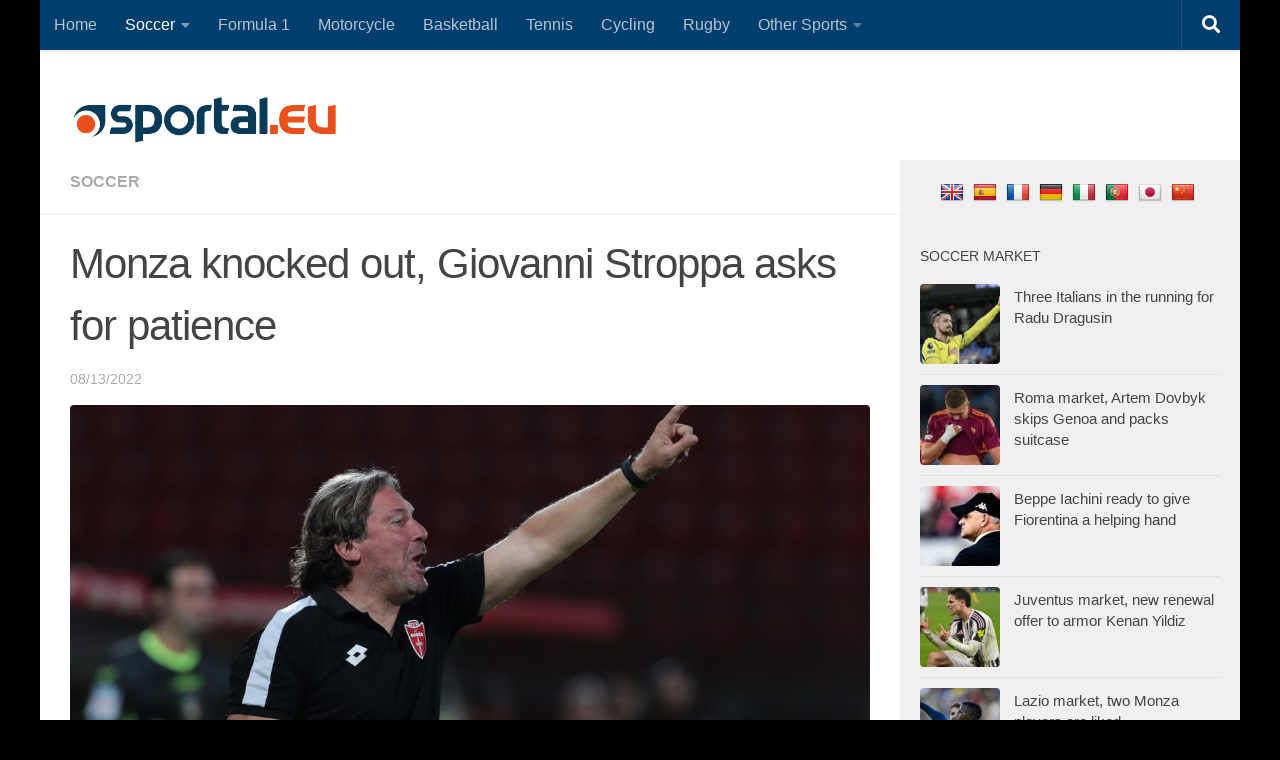

--- FILE ---
content_type: text/html; charset=utf-8
request_url: https://www.google.com/recaptcha/api2/aframe
body_size: 266
content:
<!DOCTYPE HTML><html><head><meta http-equiv="content-type" content="text/html; charset=UTF-8"></head><body><script nonce="7M31xgRMHv0_ceP3tC2WMQ">/** Anti-fraud and anti-abuse applications only. See google.com/recaptcha */ try{var clients={'sodar':'https://pagead2.googlesyndication.com/pagead/sodar?'};window.addEventListener("message",function(a){try{if(a.source===window.parent){var b=JSON.parse(a.data);var c=clients[b['id']];if(c){var d=document.createElement('img');d.src=c+b['params']+'&rc='+(localStorage.getItem("rc::a")?sessionStorage.getItem("rc::b"):"");window.document.body.appendChild(d);sessionStorage.setItem("rc::e",parseInt(sessionStorage.getItem("rc::e")||0)+1);localStorage.setItem("rc::h",'1768725301670');}}}catch(b){}});window.parent.postMessage("_grecaptcha_ready", "*");}catch(b){}</script></body></html>